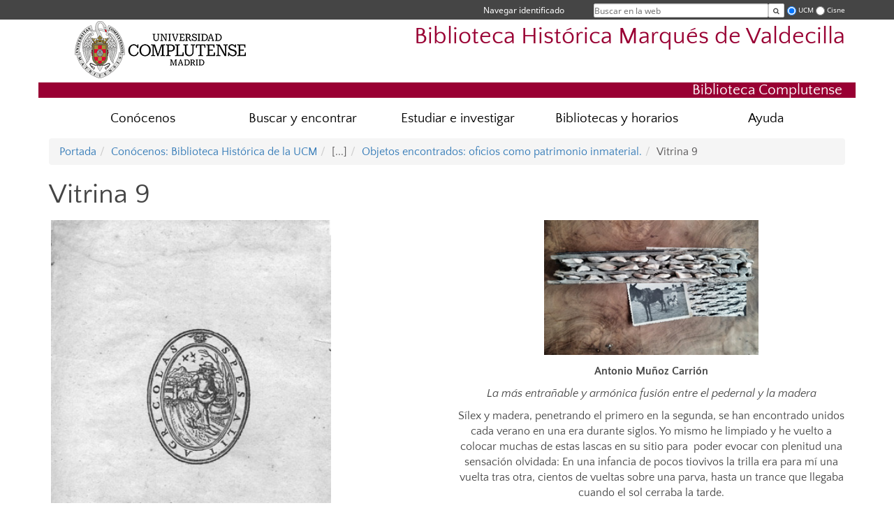

--- FILE ---
content_type: text/html; charset=UTF-8
request_url: https://biblioteca.ucm.es/historica/m-vitrina-9b
body_size: 5549
content:
<!DOCTYPE html>
<html lang="es">
<head>
	<meta charset="UTF-8" />
	<meta http-equiv="X-UA-Compatible" content="IE=edge">
    <meta name="viewport" content="width=device-width, initial-scale=1">
	<title>Biblioteca Histórica Marqués de Valdecilla</title>
	
	<meta name="description" content="Universidad Complutense de Madrid. Educación Universitaria. Grados, máster, doctorados." />
	<meta name="keywords" content="educación, universidad, grado, máster, doctorado, universidad para mayores, educación pública" />
	<link rel="apple-touch-icon" sizes = "192x192" href="/themes/ucm16/media/img/favicon-192.png" />
	<link rel="shortcut icon" href="/themes/ucm16/media/img/logoucm.ico" />
	<link rel="icon" href="/themes/ucm16/media/img/logoucm.ico" />
	<link type="text/css" media="screen" rel="stylesheet" href="/themes/ucm16/css/bootstrap.css" />
	<link type="text/css" media="screen" rel="stylesheet" href="/themes/ucm16/css/font-awesome.min.css" />
	<link type="text/css" media="screen" rel="stylesheet" href="/themes/ucm16/css/ucm-theme.css" />
	<link type="text/css" media="screen" rel="stylesheet" href="/themes/ucm16/css/ucm-wg.css" />
	<link type="text/css" media="screen" rel="stylesheet" href="/themes/ucm16/css/ucm.css" />
	<link type="text/css" media="print" rel="stylesheet" href="/themes/ucm16/css/print.css" />
		
</head>
<body>
	<header>
		<div id="barra">
			<div class="container">
								
				<ul class="ul-menu">
					<li>
				        <div id="buscador">
				            <form action="https://biblioteca.ucm.es/historica/buscador" method="get" class="posicion_buscar form-inline" id="formbuscador">
								<label for="search" class="search_label">Buscar en la web</label>
								<input type="search" id="search" name="search" placeholder="Buscar en la web" required />
								<button type="submit" class="botonbusca" id="btsearch" title="Buscar en la web" aria-label="Buscar en la web"><span class="fa fa-search" aria-hidden="true" title="Buscar en la web"></span></button>
								<button class="botoncerrar" id="cerrar_buscador" aria-label="Cerrar buscador"><span class="fa fa-times" aria-hidden="true" title="Cerrar buscador"></span></button>
								<div id="boption">
									<input id="web" type="radio" name="donde" value="web" checked />
									<label for="web">UCM</label>
									<input id="cisne" type="radio" name="donde" value="Cisne" />
									<label for="cisne">Cisne</label>
									<input type="hidden" name="bci" value="bucm" />
									<input type="hidden" name="csrf" value="c1ace35dbcd751b2275e3d6df278bf1a8f4dae5d3aa89b006f38e60c1f205c23">
								</div>
							</form>					    </div>
					</li>
					<li>	
						<nav class="navbar" role="navigation" id="menusuperior">
							<div class="navbar-header">
								<button type="button" class="navbar-toggle" data-toggle="collapse" data-target=".navbar-sup-collapse" id="collapse-personal">
									<span class="sr-only">Desplegar navegación</span>
									<span class="fa fa-user fa-2x"></span>
					            </button>
							</div>
							<div id="contenido-menusuperior" class="collapse navbar-collapse navbar-sup-collapse">
								<ul class="nav navbar-nav" >
									
					<li class="iniciasesion"><a href="/login_sso/" title="Navegar identificado">Navegar identificado</a></li>																		
								</ul>
							</div>
						</nav>				
					</li>
					<li>
						<ul id="lg_items">
							
										</ul>
					</li>
				</ul>
			</div>
		</div>
		
		<div class="container" id="cabecera">
			<div class="row">
				<div class="col-lg-5 col-sm-5 col-xs-12" id="logo">
					<a href="https://www.ucm.es/" title="Universidad Complutense de Madrid">
						<img src="/themes/ucm16/media/img/logo.png" alt="ucm" title="Universidad Complutense de Madrid" />
					</a>
				</div>
				<div class="col-lg-7 col-sm-7 col-xs-12" id="titulo_website">
					<h1 class="web_title" style="font-size: 2.1em;"><a href="https://biblioteca.ucm.es/historica/" title="Portada - Biblioteca Histórica Marqués de Valdecilla">Biblioteca Histórica Marqués de Valdecilla</a></h1>					
				</div>
			</div>
		</div>
		
	<h2 class="container" id="do_title"><a href="https://biblioteca.ucm.es" title="Biblioteca Complutense">Biblioteca Complutense</a></h2>	</header>
	
	<nav class="container navbar navbar-default" role="navigation" id="menu">
		<div class="navbar-header">
			<button type="button" class="navbar-toggle" data-toggle="collapse" data-target=".navbar-ex1-collapse" id="botonmenu">
				<span class="sr-only">Desplegar navegación</span>
				<span class="fa fa-bars"></span>
			</button>
		</div>
 
		<div class="collapse navbar-collapse navbar-ex1-collapse">
			
			<ul class="nav nav-justified" id="contenidomenu">
				<li class="dropdown resalte lead">
					<a title="Conócenos" href="/historica/conocenos" class="dropdown-toggle" data-toggle="dropdown">Conócenos</a>
					<ul class="dropdown-menu" role="menu">
						<li><a title="Biblioteca" href="https://biblioteca.ucm.es/historica/conocenos">Biblioteca</a></li>
						<li><a title="Colecciones" href="/historica/colecciones">Colecciones</a></li>
						<li><a title="Exposiciones" href="/historica/exposiciones-en-la-biblioteca">Exposiciones</a></li>
						<li><a title="Conservación" href="/historica/conservacion-y-restauracion">Conservación</a></li>
						<li><a title="Publicaciones" href="/historica/publicaciones-y-catalogos">Publicaciones</a></li>
						<li><a href="/historica/conocenos" title="Conócenos" aria-label="Conócenos"><span class="fa fa-plus-circle" aria-hidden="true" title="Conócenos"><em class="mas">+</em></span></a></li>
					</ul>
				</li>
				<li class="dropdown resalte lead">
					<a title="Buscar y encontrar" href="/historica/buscaryencontrar" class="dropdown-toggle" data-toggle="dropdown">Buscar y encontrar</a>
					<ul class="dropdown-menu" role="menu">
						<li><a title="Artículos" href="(https://biblioteca.ucm.es/articulos">Artículos</a></li>
						<li><a title="Bases de datos" href="https://biblioguias.ucm.es/az.php">Bases de datos</a></li>
						<li><a title="Cisne" href="https://ucm.on.worldcat.org/discovery">Cisne</a></li>
						<li><a title="Patrimonio Digital Complutense" href="https://patrimoniodigital.ucm.es">Patrimonio Digital Complutense</a></li>
						<li><a title="Docta Complutense" href="https://docta.ucm.es">Docta Complutense</a></li>
						<li><a href="/historica/buscaryencontrar" title="Buscar y encontrar" aria-label="Buscar y encontrar"><span class="fa fa-plus-circle" aria-hidden="true" title="Buscar y encontrar"><em class="mas">+</em></span></a></li>
					</ul>
				</li>
				<li class="dropdown resalte lead">
					<a title="Estudiar e investigar" href="/historica/estudiarinvestigar" class="dropdown-toggle" data-toggle="dropdown">Estudiar e investigar</a>
					<ul class="dropdown-menu" role="menu">
						<li><a title="Bibliografías recomendadas" href="https://biblioguias.ucm.es/er.php?b=c">Bibliografías recomendadas</a></li>
						<li><a title="Portal de Formación" href="https://biblioguias.ucm.es/formacion">Portal de Formación</a></li>
						<li><a title="Portal de Producción Científica UCM" href="https://produccioncientifica.ucm.es/">Portal de Producción Científica UCM</a></li>
						<li><a title="Préstamo" href="https://biblioguias.ucm.es/prestamo">Préstamo</a></li>
						<li><a title="Préstamo interbibliotecario" href="https://biblioguias.ucm.es/prestamo/prestamo-interbibliotecario">Préstamo interbibliotecario</a></li>
						<li><a title="Sexenios" href="https://biblioguias.ucm.es/acreditacionysexenios/indiciosdecalidad">Sexenios</a></li>
						<li><a title="Uso de la Biblioteca" href="https://biblioguias.ucm.es/guiasayuda">Uso de la Biblioteca</a></li>
						<li><a href="/historica/estudiarinvestigar" title="Estudiar e investigar" aria-label="Estudiar e investigar"><span class="fa fa-plus-circle" aria-hidden="true" title="Estudiar e investigar"><em class="mas">+</em></span></a></li>
					</ul>
				</li>
				<li class="dropdown resalte lead">
					<a title="Bibliotecas y horarios" href="/historica/bibliotecasyhorarios" class="dropdown-toggle">Bibliotecas y horarios</a>
				</li>
				<li class="dropdown resalte lead">
					<a title="Ayuda" href="/historica/ayuda" class="dropdown-toggle">Ayuda</a>
				</li>
			</ul>			
		</div>
	</nav>
	
	<main class="container">
		<ol class="breadcrumb"><li><a href="/historica/" title="Portada">Portada</a></li><li><a href="/historica/conocenos" title="Conócenos: Biblioteca Histórica de la UCM">Conócenos: Biblioteca Histórica de la UCM</a></li><li class="active">[...]</li><li><a href="/historica/m-objetos-encontrados" title="Objetos encontrados: oficios como patrimonio inmaterial. ">Objetos encontrados: oficios como patrimonio inmaterial. </a></li><li class="active">Vitrina 9</li></ol>
<h1>Vitrina 9</h1>
<div class="row">
	<div class="col-sm-6 col-xs-12"  id="marco_01">
		<div class="column" id="lista_1">
		
	<div class="wg_txt">
				<div>
				<p style="text-align: left;"><img src="/data/cont/media/www/pag-46219/9%20BH%20%20los%20famosos%20y%20eroycos%20hehos%20del%20...Amberes.%20156.jpg" alt="" width="405" height="582" /></p>
<p style="text-align: center;"><strong>Diego Jim&eacute;nez Ayll&oacute;n</strong></p>
<p style="text-align: center;"><em>Los famosos, y eroycos hechos del ynuencible y esfor&ccedil;ado Cauallero, onrra y flor de las Espa&ntilde;as, el Cid Ruydiaz de Biuar : con los de otros Varones Ilustres d"ellas, no menos dignos de fama y memorable recordacion en Otaua Rima</em></p>
<p style="text-align: center;">Anveres : En Casa de la Biuda de Iuan Lacio..., 1568</p>
<p style="text-align: center;">BH FLL Res.620</p>
<p style="text-align: center;"><a href="https://biblioteca.ucm.es/historica/m-medallistica"><img src="https://biblioteca.ucm.es/data/cont/media/www/pag-29786/Sin%20t%C3%ADtulo-crop-croppp.jpg" alt="" /></a>&nbsp;<a href="https://biblioteca.ucm.es/historica/m-vitrina-10b"><img src="https://biblioteca.ucm.es/data/cont/media/www/pag-29786/Sin%20t%C3%ADtulo-crop%20der.jpg" alt="" /></a></p>
				</div>
	<div class="spacer"><br/></div>
	</div>		</div>
	</div>
	<div class="col-sm-6 col-xs-12" id="marco_02">
		<div class="column" id="lista_2">
		
	<div class="wg_txt">
				<div>
				<p style="text-align: center;"><img src="/data/cont/media/www/pag-47907/Sembrador%201.jpg" alt="" width="311" height="195" /></p>
<p style="text-align: center;"><strong>Antonio Mu&ntilde;oz Carri&oacute;n</strong></p>
<p style="text-align: center;"><em>La m&aacute;s entra&ntilde;able y arm&oacute;nica fusi&oacute;n entre el pedernal y la madera</em></p>
<p style="text-align: center;">S&iacute;lex y madera, penetrando el primero en la segunda, se han encontrado unidos cada verano en una era durante siglos. Yo mismo he limpiado y he vuelto a colocar muchas de estas lascas en su sitio para &nbsp;poder evocar con plenitud una sensaci&oacute;n olvidada: En una infancia de pocos tiovivos la trilla era para m&iacute; una vuelta tras otra, cientos de vueltas sobre una parva, hasta un trance que llegaba cuando el sol cerraba la tarde.</p>
<p style="text-align: center;"><img src="/data/cont/media/www/pag-47907/Sembrador%202.jpg" alt="" width="328" height="404" /></p>
<p style="text-align: center;"><strong>Mar&iacute;a Jos&eacute; G&oacute;mez Redondo</strong></p>
<p style="text-align: center;">Durante los &uacute;ltimos d&iacute;as del mes de enero me encontr&eacute; por el suelo de los alrededores de mi casa estas semillas tra&iacute;as de los &aacute;rboles y plantas cercanas por los fuertes vientos del invierno. He fotografiado el lugar donde me las encontr&eacute; y las he colocado en una caja que sirve para mostrar y proteger este reducido mundo de promesa concentrada.&nbsp;</p>
				</div>
	<div class="spacer"><br/></div>
	</div>		</div>
	</div>
</div>	</main>	
	
	<nav class="container text-center">
		<ul class="redes">
			<li><a id="link_fb" href="http://www.facebook.com/BibliotecaHistoricaUCM" class="redsocial" target="_blank"><img alt="facebook" src="/themes/ucm16/media/img/facebook.png" /></a></li>
		</ul>
	</nav>	
	<footer id="pie">
		<div class="container">
			<div class="row">
				<div class="col-sm-4 col-xs-12">
					<nav id="pie_1">
						<ul>
						<li id="608"><a href="http://biblioteca.ucm.es/blogs/Foliocomplutense/" title="Folio Complutense">Folio Complutense</a></li>
						</ul>
					</nav>
				</div>
				<div class="col-sm-4 col-xs-12">
					<nav id="pie_2">
						<ul>
						<li id="1953"><a href="http://biblioteca.ucm.es/pecia/30482.php" title="Pecia Complutense">Pecia Complutense</a></li>
						</ul>
					</nav>
				</div>
				<div class="col-sm-4 col-xs-12">
					<nav id="pie_3">
						<ul>
						<li id="613"><a href="https://biblioteca.ucm.es/historica/about-the-library" title="English  ">English  </a></li>
						</ul>
					</nav>
				</div>
			</div>
			<div class="row">
				<div class="col-sm-4 col-xs-12 cei">
					<a href="https://www.ucm.es/hrs4r" target="_blank" title="UCM - HR Excellence in Research"><img src="/themes/ucm16/media/img/hr.jpg" alt="HR Excellence in Research" /></a>
				</div>
				<div class="col-sm-4 col-xs-12 cei">
					<a href="http://www.campusmoncloa.es/" target="_blank" title="CAMPUS DE EXCELENCIA INTERNACIONAL"><img src="/themes/ucm16/media/img/cei.jpg" alt="CAMPUS DE EXCELENCIA INTERNACIONAL" /></a>
				</div>
				<div class="col-sm-4 col-xs-12 cei">
					<a href="https://una-europa.ucm.es/" target="_blank" title="UNA - University Alliance Europe"><img src="/themes/ucm16/media/img/una.jpg" alt="UNA - University Alliance Europe" /></a>
				</div>
			</div>
		</div>
		<div class="container">
			<div class="row" id="pie_contacto">
				<div class="col-sm-3 col-xs-12">&copy; Universidad Complutense Madrid</div>
				<div class="col-sm-3 col-xs-12"><a href="/historica/contacto" title="Localización y contacto">Localización y contacto</a></div>
				<div class="col-sm-2 col-xs-12"><a href="/historica/aviso-legal" title="Aviso Legal">Aviso Legal</a></div>
				<div class="col-sm-3 col-xs-12"><a href="https://www.ucm.es/dpd" title="Protección de datos">Protección de datos</a></div>
				<div class="col-sm-1 col-xs-12"><a href="https://www.ucm.es/rss/rss.php?weid=407" title="RSS">RSS</a></div>
			</div>
		</div>		
	</footer>
			
	<script type="text/javascript" src="/themes/ucm16/js/jquery.min.js"></script>
	<script type="text/javascript" src="/themes/ucm16/js/bootstrap.js"></script>
	<script type="text/javascript" src="/themes/ucm16/js/ucm.js"></script>
			<!-- Google tag (gtag.js) -->
            <script type="didomi/javascript" data-vendor="c:universida-Qi3ayHq8" async src='https://www.googletagmanager.com/gtag/js?id=G-6XY0QFTRLR'></script>
            <script type="didomi/javascript" data-vendor="c:universida-Qi3ayHq8">
                window.dataLayer = window.dataLayer || [];
                function gtag(){dataLayer.push(arguments);}
                gtag('js', new Date());
                gtag('config', 'G-6XY0QFTRLR');
                gtag('config', 'G-65GWBF2XN6');
				gtag('config', 'G-687J0TD79Y');
			</script>
</body>
</html>
